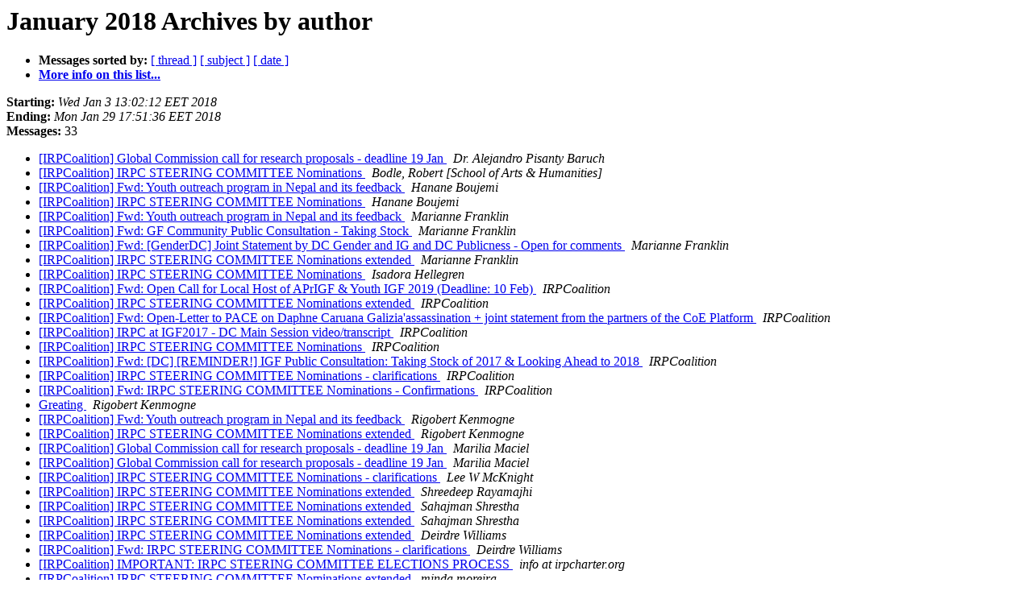

--- FILE ---
content_type: text/html
request_url: https://lists.internetrightsandprinciples.org/pipermail/irp/2018-January/author.html
body_size: 1859
content:
<!DOCTYPE HTML PUBLIC "-//W3C//DTD HTML 4.01 Transitional//EN">
<HTML>
  <HEAD>
     <title>The IRP January 2018 Archive by author</title>
     <META NAME="robots" CONTENT="noindex,follow">
     <META http-equiv="Content-Type" content="text/html; charset=utf-8">
  </HEAD>
  <BODY BGCOLOR="#ffffff">
      <a name="start"></A>
      <h1>January 2018 Archives by author</h1>
      <ul>
         <li> <b>Messages sorted by:</b>
	        <a href="thread.html#start">[ thread ]</a>
		<a href="subject.html#start">[ subject ]</a>
		
		<a href="date.html#start">[ date ]</a>

	     <li><b><a href="https://lists.internetrightsandprinciples.org/mailman/listinfo/irp">More info on this list...
                    </a></b></li>
      </ul>
      <p><b>Starting:</b> <i>Wed Jan  3 13:02:12 EET 2018</i><br>
         <b>Ending:</b> <i>Mon Jan 29 17:51:36 EET 2018</i><br>
         <b>Messages:</b> 33<p>
     <ul>

<LI><A HREF="003304.html">[IRPCoalition] Global Commission call for research proposals	-	deadline 19 Jan
</A><A NAME="3304">&nbsp;</A>
<I>Dr. Alejandro Pisanty Baruch
</I>

<LI><A HREF="003318.html">[IRPCoalition] IRPC STEERING COMMITTEE Nominations
</A><A NAME="3318">&nbsp;</A>
<I>Bodle, Robert [School of Arts &amp; Humanities]
</I>

<LI><A HREF="003299.html">[IRPCoalition] Fwd: Youth outreach program in Nepal and its	feedback
</A><A NAME="3299">&nbsp;</A>
<I>Hanane Boujemi
</I>

<LI><A HREF="003322.html">[IRPCoalition] IRPC STEERING COMMITTEE Nominations
</A><A NAME="3322">&nbsp;</A>
<I>Hanane Boujemi
</I>

<LI><A HREF="003298.html">[IRPCoalition] Fwd: Youth outreach program in Nepal and its feedback
</A><A NAME="3298">&nbsp;</A>
<I>Marianne Franklin
</I>

<LI><A HREF="003303.html">[IRPCoalition] Fwd: GF Community Public Consultation - Taking Stock
</A><A NAME="3303">&nbsp;</A>
<I>Marianne Franklin
</I>

<LI><A HREF="003308.html">[IRPCoalition] Fwd: [GenderDC] Joint Statement by DC Gender and IG and DC Publicness - Open for comments
</A><A NAME="3308">&nbsp;</A>
<I>Marianne Franklin
</I>

<LI><A HREF="003310.html">[IRPCoalition] IRPC STEERING COMMITTEE Nominations extended
</A><A NAME="3310">&nbsp;</A>
<I>Marianne Franklin
</I>

<LI><A HREF="003323.html">[IRPCoalition] IRPC STEERING COMMITTEE Nominations
</A><A NAME="3323">&nbsp;</A>
<I>Isadora Hellegren
</I>

<LI><A HREF="003295.html">[IRPCoalition] Fwd: Open Call for Local Host of APrIGF &amp; Youth IGF 2019 (Deadline: 10 Feb)
</A><A NAME="3295">&nbsp;</A>
<I>IRPCoalition
</I>

<LI><A HREF="003307.html">[IRPCoalition] IRPC STEERING COMMITTEE Nominations extended
</A><A NAME="3307">&nbsp;</A>
<I>IRPCoalition
</I>

<LI><A HREF="003311.html">[IRPCoalition] Fwd: Open-Letter to PACE on Daphne Caruana Galizia'assassination + joint statement from the partners of the CoE Platform
</A><A NAME="3311">&nbsp;</A>
<I>IRPCoalition
</I>

<LI><A HREF="003312.html">[IRPCoalition] IRPC at IGF2017 - DC Main Session video/transcript
</A><A NAME="3312">&nbsp;</A>
<I>IRPCoalition
</I>

<LI><A HREF="003316.html">[IRPCoalition] IRPC STEERING COMMITTEE Nominations
</A><A NAME="3316">&nbsp;</A>
<I>IRPCoalition
</I>

<LI><A HREF="003317.html">[IRPCoalition] Fwd: [DC] [REMINDER!] IGF Public Consultation: Taking Stock of 2017 &amp; Looking Ahead to 2018
</A><A NAME="3317">&nbsp;</A>
<I>IRPCoalition
</I>

<LI><A HREF="003324.html">[IRPCoalition] IRPC STEERING COMMITTEE Nominations - clarifications
</A><A NAME="3324">&nbsp;</A>
<I>IRPCoalition
</I>

<LI><A HREF="003326.html">[IRPCoalition] Fwd: IRPC STEERING COMMITTEE Nominations - Confirmations
</A><A NAME="3326">&nbsp;</A>
<I>IRPCoalition
</I>

<LI><A HREF="003297.html">Greating
</A><A NAME="3297">&nbsp;</A>
<I>Rigobert Kenmogne
</I>

<LI><A HREF="003300.html">[IRPCoalition] Fwd: Youth outreach program in Nepal and its feedback
</A><A NAME="3300">&nbsp;</A>
<I>Rigobert Kenmogne
</I>

<LI><A HREF="003309.html">[IRPCoalition] IRPC STEERING COMMITTEE Nominations extended
</A><A NAME="3309">&nbsp;</A>
<I>Rigobert Kenmogne
</I>

<LI><A HREF="003302.html">[IRPCoalition] Global Commission call for research proposals -	deadline 19 Jan
</A><A NAME="3302">&nbsp;</A>
<I>Marilia Maciel
</I>

<LI><A HREF="003306.html">[IRPCoalition] Global Commission call for research proposals - deadline 19 Jan
</A><A NAME="3306">&nbsp;</A>
<I>Marilia Maciel
</I>

<LI><A HREF="003327.html">[IRPCoalition] IRPC STEERING COMMITTEE Nominations - clarifications
</A><A NAME="3327">&nbsp;</A>
<I>Lee W McKnight
</I>

<LI><A HREF="003315.html">[IRPCoalition] IRPC STEERING COMMITTEE Nominations extended
</A><A NAME="3315">&nbsp;</A>
<I>Shreedeep Rayamajhi
</I>

<LI><A HREF="003319.html">[IRPCoalition] IRPC STEERING COMMITTEE Nominations extended
</A><A NAME="3319">&nbsp;</A>
<I>Sahajman Shrestha
</I>

<LI><A HREF="003320.html">[IRPCoalition] IRPC STEERING COMMITTEE Nominations extended
</A><A NAME="3320">&nbsp;</A>
<I>Sahajman Shrestha
</I>

<LI><A HREF="003314.html">[IRPCoalition] IRPC STEERING COMMITTEE Nominations extended
</A><A NAME="3314">&nbsp;</A>
<I>Deirdre Williams
</I>

<LI><A HREF="003325.html">[IRPCoalition] Fwd: IRPC STEERING COMMITTEE Nominations - clarifications
</A><A NAME="3325">&nbsp;</A>
<I>Deirdre Williams
</I>

<LI><A HREF="003301.html">[IRPCoalition] IMPORTANT: IRPC STEERING COMMITTEE ELECTIONS PROCESS
</A><A NAME="3301">&nbsp;</A>
<I>info at irpcharter.org
</I>

<LI><A HREF="003313.html">[IRPCoalition] IRPC STEERING COMMITTEE Nominations extended
</A><A NAME="3313">&nbsp;</A>
<I>minda moreira
</I>

<LI><A HREF="003321.html">[IRPCoalition] IRPC STEERING COMMITTEE Nominations
</A><A NAME="3321">&nbsp;</A>
<I>minda moreira
</I>

<LI><A HREF="003296.html">[IRPCoalition] Great to be part of the team
</A><A NAME="3296">&nbsp;</A>
<I>Wathagi ndung'u
</I>

<LI><A HREF="003305.html">[IRPCoalition] APPLY TO BE A DIGITAL GRASSROOTS AMBASSADOR IN YOUR
</A><A NAME="3305">&nbsp;</A>
<I>Wathagi ndung'u
</I>

    </ul>
    <p>
      <a name="end"><b>Last message date:</b></a> 
       <i>Mon Jan 29 17:51:36 EET 2018</i><br>
    <b>Archived on:</b> <i>Mon Jan 29 17:51:42 EET 2018</i>
    <p>
   <ul>
         <li> <b>Messages sorted by:</b>
	        <a href="thread.html#start">[ thread ]</a>
		<a href="subject.html#start">[ subject ]</a>
		
		<a href="date.html#start">[ date ]</a>
	     <li><b><a href="https://lists.internetrightsandprinciples.org/mailman/listinfo/irp">More info on this list...
                    </a></b></li>
     </ul>
     <p>
     <hr>
     <i>This archive was generated by
     Pipermail 0.09 (Mailman edition).</i>
  </BODY>
</HTML>

